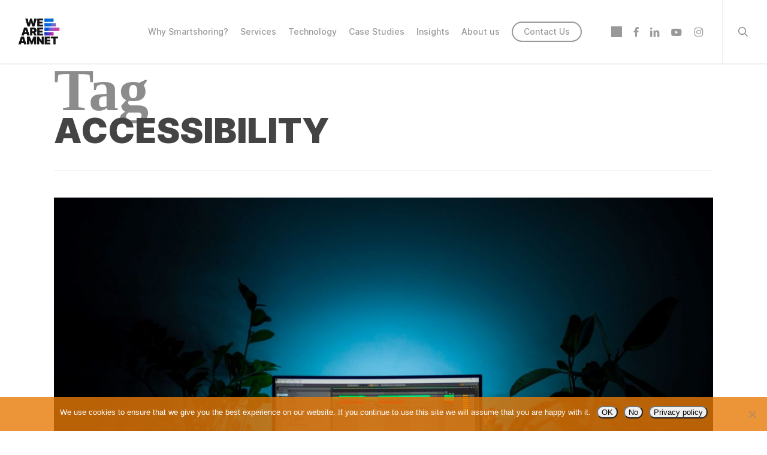

--- FILE ---
content_type: text/html; charset=UTF-8
request_url: https://www.weareamnet.com/blog/tag/accessibility/
body_size: 15174
content:
<!doctype html>
<html lang="en-US" class="no-js">
<head>
	<meta charset="UTF-8">
	<link rel="preconnect" href="https://fonts.gstatic.com">
	<link rel="preconnect" href="https://www.google.com">
	<meta name="viewport" content="width=device-width, initial-scale=1, maximum-scale=1, user-scalable=0" /><script>function loadAsync(e,t){var a,n=!1;a=document.createElement("script"),a.type="text/javascript",a.src=e,a.onreadystatechange=function(){n||this.readyState&&"complete"!=this.readyState||(n=!0,"function"==typeof t&&t())},a.onload=a.onreadystatechange,document.getElementsByTagName("head")[0].appendChild(a)}</script>
<meta name='robots' content='noindex, follow' />
	<style>img:is([sizes="auto" i], [sizes^="auto," i]) { contain-intrinsic-size: 3000px 1500px }</style>
	
	<!-- This site is optimized with the Yoast SEO plugin v26.7 - https://yoast.com/wordpress/plugins/seo/ -->
	<title>accessibility Archives | We Are Amnet</title>
	<meta property="og:locale" content="en_US" />
	<meta property="og:type" content="article" />
	<meta property="og:title" content="accessibility Archives | We Are Amnet" />
	<meta property="og:url" content="https://www.weareamnet.com/blog/tag/accessibility/" />
	<meta property="og:site_name" content="We Are Amnet" />
	<meta name="twitter:card" content="summary_large_image" />
	<meta name="twitter:site" content="@weareamnet" />
	<script type="application/ld+json" class="yoast-schema-graph">{"@context":"https://schema.org","@graph":[{"@type":"CollectionPage","@id":"https://www.weareamnet.com/blog/tag/accessibility/","url":"https://www.weareamnet.com/blog/tag/accessibility/","name":"accessibility Archives | We Are Amnet","isPartOf":{"@id":"https://www.weareamnet.com/#website"},"primaryImageOfPage":{"@id":"https://www.weareamnet.com/blog/tag/accessibility/#primaryimage"},"image":{"@id":"https://www.weareamnet.com/blog/tag/accessibility/#primaryimage"},"thumbnailUrl":"https://www.weareamnet.com/wp-content/uploads/2020/02/elijah-ekdahl-qZC8pfm15hc-unsplash_resized.jpg","breadcrumb":{"@id":"https://www.weareamnet.com/blog/tag/accessibility/#breadcrumb"},"inLanguage":"en-US"},{"@type":"ImageObject","inLanguage":"en-US","@id":"https://www.weareamnet.com/blog/tag/accessibility/#primaryimage","url":"https://www.weareamnet.com/wp-content/uploads/2020/02/elijah-ekdahl-qZC8pfm15hc-unsplash_resized.jpg","contentUrl":"https://www.weareamnet.com/wp-content/uploads/2020/02/elijah-ekdahl-qZC8pfm15hc-unsplash_resized.jpg","width":2500,"height":1667,"caption":"Pc in dark lighting with plants in the background"},{"@type":"BreadcrumbList","@id":"https://www.weareamnet.com/blog/tag/accessibility/#breadcrumb","itemListElement":[{"@type":"ListItem","position":1,"name":"Home","item":"https://www.weareamnet.com/"},{"@type":"ListItem","position":2,"name":"accessibility"}]},{"@type":"WebSite","@id":"https://www.weareamnet.com/#website","url":"https://www.weareamnet.com/","name":"We Are Amnet","description":"Smartshoring, Packaging and Premedia Services, Advertising Production Services, Digital Production, Artwork, Design Adaptions and Image manipulation services.","publisher":{"@id":"https://www.weareamnet.com/#organization"},"potentialAction":[{"@type":"SearchAction","target":{"@type":"EntryPoint","urlTemplate":"https://www.weareamnet.com/?s={search_term_string}"},"query-input":{"@type":"PropertyValueSpecification","valueRequired":true,"valueName":"search_term_string"}}],"inLanguage":"en-US"},{"@type":"Organization","@id":"https://www.weareamnet.com/#organization","name":"We Are Amnet","url":"https://www.weareamnet.com/","logo":{"@type":"ImageObject","inLanguage":"en-US","@id":"https://www.weareamnet.com/#/schema/logo/image/","url":"https://www.weareamnet.com/wp-content/uploads/2021/06/Site_icon.png","contentUrl":"https://www.weareamnet.com/wp-content/uploads/2021/06/Site_icon.png","width":512,"height":512,"caption":"We Are Amnet"},"image":{"@id":"https://www.weareamnet.com/#/schema/logo/image/"},"sameAs":["http://www.facebook.com/weareamnet","https://x.com/weareamnet","https://www.instagram.com/weareamnet/","http://www.linkedin.com/company/14458505"]}]}</script>
	<!-- / Yoast SEO plugin. -->


<link rel='dns-prefetch' href='//js-eu1.hs-scripts.com' />
<link rel='dns-prefetch' href='//fonts.googleapis.com' />
<link rel="alternate" type="application/rss+xml" title="We Are Amnet &raquo; Feed" href="https://www.weareamnet.com/feed/" />
<link rel="alternate" type="application/rss+xml" title="We Are Amnet &raquo; accessibility Tag Feed" href="https://www.weareamnet.com/blog/tag/accessibility/feed/" />
<link rel="preload" href="https://www.weareamnet.com/wp-content/themes/salient/css/fonts/icomoon.woff?v=1.6" as="font" type="font/woff" crossorigin="anonymous"><style id='wp-block-library-inline-css' type='text/css'>
:root{--wp-block-synced-color:#7a00df;--wp-block-synced-color--rgb:122,0,223;--wp-bound-block-color:var(--wp-block-synced-color);--wp-admin-theme-color:#007cba;--wp-admin-theme-color--rgb:0,124,186;--wp-admin-theme-color-darker-10:#006ba1;--wp-admin-theme-color-darker-10--rgb:0,107,161;--wp-admin-theme-color-darker-20:#005a87;--wp-admin-theme-color-darker-20--rgb:0,90,135;--wp-admin-border-width-focus:2px}@media (min-resolution:192dpi){:root{--wp-admin-border-width-focus:1.5px}}.wp-element-button{cursor:pointer}:root{--wp--preset--font-size--normal:16px;--wp--preset--font-size--huge:42px}:root .has-very-light-gray-background-color{background-color:#eee}:root .has-very-dark-gray-background-color{background-color:#313131}:root .has-very-light-gray-color{color:#eee}:root .has-very-dark-gray-color{color:#313131}:root .has-vivid-green-cyan-to-vivid-cyan-blue-gradient-background{background:linear-gradient(135deg,#00d084,#0693e3)}:root .has-purple-crush-gradient-background{background:linear-gradient(135deg,#34e2e4,#4721fb 50%,#ab1dfe)}:root .has-hazy-dawn-gradient-background{background:linear-gradient(135deg,#faaca8,#dad0ec)}:root .has-subdued-olive-gradient-background{background:linear-gradient(135deg,#fafae1,#67a671)}:root .has-atomic-cream-gradient-background{background:linear-gradient(135deg,#fdd79a,#004a59)}:root .has-nightshade-gradient-background{background:linear-gradient(135deg,#330968,#31cdcf)}:root .has-midnight-gradient-background{background:linear-gradient(135deg,#020381,#2874fc)}.has-regular-font-size{font-size:1em}.has-larger-font-size{font-size:2.625em}.has-normal-font-size{font-size:var(--wp--preset--font-size--normal)}.has-huge-font-size{font-size:var(--wp--preset--font-size--huge)}.has-text-align-center{text-align:center}.has-text-align-left{text-align:left}.has-text-align-right{text-align:right}#end-resizable-editor-section{display:none}.aligncenter{clear:both}.items-justified-left{justify-content:flex-start}.items-justified-center{justify-content:center}.items-justified-right{justify-content:flex-end}.items-justified-space-between{justify-content:space-between}.screen-reader-text{word-wrap:normal!important;border:0;clip-path:inset(50%);height:1px;margin:-1px;overflow:hidden;padding:0;position:absolute;width:1px}.screen-reader-text:focus{background-color:#ddd;clip-path:none;color:#444;display:block;font-size:1em;height:auto;left:5px;line-height:normal;padding:15px 23px 14px;text-decoration:none;top:5px;width:auto;z-index:100000}html :where(.has-border-color){border-style:solid}html :where([style*=border-top-color]){border-top-style:solid}html :where([style*=border-right-color]){border-right-style:solid}html :where([style*=border-bottom-color]){border-bottom-style:solid}html :where([style*=border-left-color]){border-left-style:solid}html :where([style*=border-width]){border-style:solid}html :where([style*=border-top-width]){border-top-style:solid}html :where([style*=border-right-width]){border-right-style:solid}html :where([style*=border-bottom-width]){border-bottom-style:solid}html :where([style*=border-left-width]){border-left-style:solid}html :where(img[class*=wp-image-]){height:auto;max-width:100%}:where(figure){margin:0 0 1em}html :where(.is-position-sticky){--wp-admin--admin-bar--position-offset:var(--wp-admin--admin-bar--height,0px)}@media screen and (max-width:600px){html :where(.is-position-sticky){--wp-admin--admin-bar--position-offset:0px}}
</style>
<link rel='stylesheet' id='wpo_min-header-0-css' href='https://www.weareamnet.com/wp-content/cache/wpo-minify/1767721642/assets/wpo-minify-header-0ee7baed.min.css' type='text/css' media='all' />
<script type="text/javascript" src="https://www.weareamnet.com/wp-content/cache/wpo-minify/1767721642/assets/wpo-minify-header-78ef1b1c.min.js" id="wpo_min-header-0-js"></script>
<script type="text/javascript" id="wpo_min-header-1-js-extra">
/* <![CDATA[ */
var hashbar_localize = {"dont_show_bar_after_close":"","notification_display_time":"400","bar_keep_closed":"","cookies_expire_time":"","cookies_expire_type":""};
/* ]]> */
</script>
<script type="text/javascript" src="https://www.weareamnet.com/wp-content/cache/wpo-minify/1767721642/assets/wpo-minify-header-6aca1f7f.min.js" id="wpo_min-header-1-js"></script>
<script type="text/javascript" src="https://www.weareamnet.com/wp-content/cache/wpo-minify/1767721642/assets/wpo-minify-header-ad8a09f8.min.js" id="wpo_min-header-2-js"></script>
<link rel="https://api.w.org/" href="https://www.weareamnet.com/wp-json/" /><link rel="alternate" title="JSON" type="application/json" href="https://www.weareamnet.com/wp-json/wp/v2/tags/12" /><link rel="EditURI" type="application/rsd+xml" title="RSD" href="https://www.weareamnet.com/xmlrpc.php?rsd" />
			<!-- DO NOT COPY THIS SNIPPET! Start of Page Analytics Tracking for HubSpot WordPress plugin v11.3.37-->
			<script class="hsq-set-content-id" data-content-id="listing-page">
				var _hsq = _hsq || [];
				_hsq.push(["setContentType", "listing-page"]);
			</script>
			<!-- DO NOT COPY THIS SNIPPET! End of Page Analytics Tracking for HubSpot WordPress plugin -->
			<style id="simple-banner-position" type="text/css">.simple-banner{position:static;}</style><style id="simple-banner-background-color" type="text/css">.simple-banner{background: #024985;}</style><style id="simple-banner-text-color" type="text/css">.simple-banner .simple-banner-text{color: #ffffff;}</style><style id="simple-banner-link-color" type="text/css">.simple-banner .simple-banner-text a{color:#ffffff;}</style><style id="simple-banner-z-index" type="text/css">.simple-banner{z-index: 99999;}</style><style id="simple-banner-site-custom-css-dummy" type="text/css"></style><script id="simple-banner-site-custom-js-dummy" type="text/javascript"></script><script>(function(ss,ex){ window.ldfdr=window.ldfdr||function(){(ldfdr._q=ldfdr._q||[]).push([].slice.call(arguments));};(function(d,s){ fs=d.getElementsByTagName(s)[0]; function ce(src){ var cs=d.createElement(s); cs.src=src; cs.async=1; fs.parentNode.insertBefore(cs,fs); };ce('https://sc.lfeeder.com/lftracker_v1_'+ss+(ex?'_'+ex:'')+'.js'); })(document,'script'); })('p1e024BLq2p8GB6d');</script>
        <script type="text/javascript">
            var jQueryMigrateHelperHasSentDowngrade = false;

			window.onerror = function( msg, url, line, col, error ) {
				// Break out early, do not processing if a downgrade reqeust was already sent.
				if ( jQueryMigrateHelperHasSentDowngrade ) {
					return true;
                }

				var xhr = new XMLHttpRequest();
				var nonce = '37b9881a15';
				var jQueryFunctions = [
					'andSelf',
					'browser',
					'live',
					'boxModel',
					'support.boxModel',
					'size',
					'swap',
					'clean',
					'sub',
                ];
				var match_pattern = /\)\.(.+?) is not a function/;
                var erroredFunction = msg.match( match_pattern );

                // If there was no matching functions, do not try to downgrade.
                if ( null === erroredFunction || typeof erroredFunction !== 'object' || typeof erroredFunction[1] === "undefined" || -1 === jQueryFunctions.indexOf( erroredFunction[1] ) ) {
                    return true;
                }

                // Set that we've now attempted a downgrade request.
                jQueryMigrateHelperHasSentDowngrade = true;

				xhr.open( 'POST', 'https://www.weareamnet.com/wp-admin/admin-ajax.php' );
				xhr.setRequestHeader( 'Content-Type', 'application/x-www-form-urlencoded' );
				xhr.onload = function () {
					var response,
                        reload = false;

					if ( 200 === xhr.status ) {
                        try {
                        	response = JSON.parse( xhr.response );

                        	reload = response.data.reload;
                        } catch ( e ) {
                        	reload = false;
                        }
                    }

					// Automatically reload the page if a deprecation caused an automatic downgrade, ensure visitors get the best possible experience.
					if ( reload ) {
						location.reload();
                    }
				};

				xhr.send( encodeURI( 'action=jquery-migrate-downgrade-version&_wpnonce=' + nonce ) );

				// Suppress error alerts in older browsers
				return true;
			}
        </script>

		<script type="text/javascript"> var root = document.getElementsByTagName( "html" )[0]; root.setAttribute( "class", "js" ); </script><script>
  (function(){

    window.ldfdr = window.ldfdr || {};
    (function(d, s, ss, fs){
      fs = d.getElementsByTagName(s)[0];

      function ce(src){
        var cs  = d.createElement(s);
        cs.src = src;
        setTimeout(function(){fs.parentNode.insertBefore(cs,fs)}, 1);
      }

      ce(ss)
;
    })(document, 'script', 'https://sc.lfeeder.com/lftracker_v1_p1e024BLq2p8GB6d.js');
  })();
</script><meta name="generator" content="Powered by WPBakery Page Builder - drag and drop page builder for WordPress."/>
<style class='wp-fonts-local' type='text/css'>
@font-face{font-family:inter-medium;font-style:normal;font-weight:400;font-display:fallback;src:url('https://www.weareamnet.com/wp-content/uploads/useanyfont/3784Inter-Medium.woff2') format('woff2');}
@font-face{font-family:inter-black;font-style:normal;font-weight:400;font-display:fallback;src:url('https://www.weareamnet.com/wp-content/uploads/useanyfont/3480Inter-Black.woff2') format('woff2');}
@font-face{font-family:inter-light-beta;font-style:normal;font-weight:400;font-display:fallback;src:url('https://www.weareamnet.com/wp-content/uploads/useanyfont/5140Inter-Light-BETA.woff2') format('woff2');}
</style>
<link rel="icon" href="https://www.weareamnet.com/wp-content/uploads/2021/06/cropped-Site_icon-32x32.png" sizes="32x32" />
<link rel="icon" href="https://www.weareamnet.com/wp-content/uploads/2021/06/cropped-Site_icon-192x192.png" sizes="192x192" />
<link rel="apple-touch-icon" href="https://www.weareamnet.com/wp-content/uploads/2021/06/cropped-Site_icon-180x180.png" />
<meta name="msapplication-TileImage" content="https://www.weareamnet.com/wp-content/uploads/2021/06/cropped-Site_icon-270x270.png" />
		<style type="text/css" id="wp-custom-css">
			.single-post.post-template-default .post-featured-img {
	display: block;
}

.single-report.report-template-default .post-featured-img {
	display: none;
}

.single-report.report-template-default .row .entry-title {
	font-size: 42px;
	line-height: 40px;
}

.single-report.report-template-default .heading-title {
	display: none;
}

.extrabold {
	font-weight: 900 !important;
}

@media only screen and (max-width: 999px) and (min-width: 690px) {
	.single-report.report-template-default .row .col.section-title h1.entry-title {
	font-size: 42px;
	line-height: 40px;
}
}

#page-header-bg h1{
	display:block !important
}
.form_panel{ width: 1400px;display: flex;margin: 0 auto;flex-wrap: wrap;justify-content: space-between; box-sizing: border-box;}
.form_panel .form_item{margin: 0 0 20px;display: inline-block;width: 49%;}
.form_panel .form_item label {font-weight: bold;margin-bottom: -2%;display: block;font-size: 14px;}
.form_panel .form_item input.textbox {width: 100%;border: #979797 1px solid;font-size: 14px;padding: 6px;border-radius: 4px;box-sizing: border-box;}
.form_panel .form_item_textarea {width: 100%;display: block;}
.form_panel .form_item_textarea label {font-weight: bold;margin-bottom: 17px;display: block;font-size: 14px;float: left;width: 100%;}
.form_panel .form_item_textarea textarea.textbox {width: 100%;border: #979797 1px solid;font-size: 14px;padding: 6px;border-radius: 4px;
box-sizing: border-box;height: 150px;resize: none;}

@media(max-width: 1600px){
.form_panel{ width:90%;}
}

/* @media(max-width: 1280px){
.vc_custom_heading{font-size:50px !important;}
}
@media(max-width: 1024px){
.vc_custom_heading{font-size:40px !important;}
} */
@media(max-width: 767px){
.form_panel{width:100%; padding:0 15px;}
.form_panel .form_item {;width: 100%;}
}
.extclass h3 {
    padding-top: 5%;
    padding-bottom: 5%;
}
.ht-notification-section::before {
    background-color: #e87a07;
}
.form_item_textarea span.wpcf7-list-item-label {
    font-size: 14px;
    font-weight: bold;
   
}
.form_item_textarea span.wpcf7-list-item {
    margin: 0px !important;
}
.checkclss {
    padding-top: 2%;
    padding-bottom: 2%;
}
.ht-n-container .ht-notification-text {
    padding: 0px !important;
    float: none;
}
.ht-n-bottom .ht-notification-wrap {
    padding: 10px !important;
}
.ht-notification-text p {
    padding-bottom: 0px !important;
}
.single-portfolio #full_width_portfolio .row .col.section-title h1 {
    color: #fff !important;
}
@media only screen and (max-width: 600px) {
  .msdt {
    padding-top: 0px !important;
}
	.leftpd .wpb_wrapper {
    padding-left: 1%;
}
}
@media only screen and (max-width: 1420px) and (min-width: 1000px)
{
	.post-header h3.title {font-size: 27.7px;
}
}

.single-portfolio #nectar-page-header-p-wrap {
    background: #000 !important;
    opacity: 0.5 !important;
}
.portfolio-items .col .work-info .vert-center h3 {
    font-size: 25px !important;
}
.imght .vc_col-sm-6.wpb_column.column_container.vc_column_container.col.has-animation.padding-10-percent.instance-33.animated-in {
    height: 700px !important;
}
.category-reports .reports{display:none !important;}

.single-post .main-content #breadcrumbs{display:none;}
.main-content #breadcrumbs{display:none;}


.custom_page_new .iwt-text .fa.fa-chevron-right {
	width: 30px;
	height: 30px;
	border-radius: 50%;
	color: #fff;
	background: #7940c0;
	display: inline-block;
	vertical-align: middle;
	line-height: 30px;
	text-align: center;
	margin-left:15px;
}

.custom_page_new .iwt-text a  {
	color:#7940c0;
}

.bannerintro, .wpb_wrapper h4 span.text{color:#ffffff !important;}

@media (min-width:1000px) and (max-width:1280px) {
	.wpb_wrapper h5{font-size:15px !important;}
}

/*
.tc_bgcustom .column-image-bg-wrap[data-bg-pos="center center"] .column-image-bg{background-size: 100% !important; background: no-repeat;}

/*
.blog-recent[data-style*=classic_enhanced].columns-2 .span_6:first-child {
    width: 100%;
    margin: 0;
	margin-bottom:25px;
}

body .blog-recent[data-style].columns-2 div:nth-child(2n+1) {
    margin-right: 0 !important;
}

body .blog-recent[data-style].columns-2 div:nth-child(2n+2) {
    margin-right: 3% !important;
}
.masonry.classic_enhanced .masonry-blog-item .article-content-wrap, .blog-recent[data-style*="classic_enhanced"] .article-content-wrap{padding:5% 5% 0px 5%;}*/

/***************29-07-2022*******************/

.category-reports .post-featured-img {
	height: 0;
	padding-bottom: 62%;
}

.category-reports .post-featured-img img {
	position: absolute;
	top: 50%;
	left: 50%;
	transform: translate(-50%,-50%) scale(1)!important;
	object-fit: cover;
}

.category-reports:hover .post-featured-img img {
	transform: translate(-50%,-50%) scale(1.2)!important;
}

.single-post h1 {
	font-family: 'inter-black' !important;
/* 	text-transform: none!important; */
	font-size: 60px!important;
	font-weight: 700;
	line-height: 66px!important;
	/* 	Adjustment 12-05-23 to fix mobile header sizes, it makes the font size fluid instead */
	font-size: clamp(2rem, calc(2rem + ((1vw - 0.2rem) * 1.75)), 3.75rem) !important;

}

.single-post h2 {
	text-transform: none!important;
	font-size: 30px!important;
	font-weight: 700;
	line-height: 33px!important;
}

/***************29-07-2022 ENDS**************/
#copyright .social i.fa.fa-twitter {

	border-bottom: 2px solid;
}

#copyright .social i.fa.fa-twitter:before,
#header-outer #social-in-menu a i.fa.fa-twitter:before,
#header-outer #social-in-menu a i.fa.fa-twitter:after,
.off-canvas-social-links a i.fa.fa-twitter:before{
	content: '';
	background: #999;
	mask: url("data:image/svg+xml,%3Csvg xmlns='http://www.w3.org/2000/svg' shape-rendering='geometricPrecision' text-rendering='geometricPrecision' image-rendering='optimizeQuality' fill-rule='evenodd' clip-rule='evenodd' viewBox='0 0 512 462.799'%3E%3Cpath fill-rule='nonzero' d='M403.229 0h78.506L310.219 196.04 512 462.799H354.002L230.261 301.007 88.669 462.799h-78.56l183.455-209.683L0 0h161.999l111.856 147.88L403.229 0zm-27.556 415.805h43.505L138.363 44.527h-46.68l283.99 371.278z'/%3E%3C/svg%3E");
	mask-repeat: no-repeat;
	mask-position: center;
	width: 18px;
	height: 18px;
	display: inline-block;
}

#header-outer #social-in-menu a i.fa.fa-twitter:after {
	background: #00c1e8;
}

#header-outer.transparent #social-in-menu a i.fa.fa-twitter:before,
#header-outer.transparent #social-in-menu a i.fa.fa-twitter:after,
.off-canvas-social-links a i.fa.fa-twitter:before {
	background: white;
}

.off-canvas-social-links a i.fa.fa-twitter {
	border-bottom: 1px solid;
	line-height: 18px !important;
}

#copyright .social i.fa.fa-twitter:before {
	background: white;
}

#header-outer #social-in-menu a i.fa.fa-twitter:after {
	left: 50%;
	transform: translatex(-50%);
	top: 25px;
}		</style>
		<noscript><style> .wpb_animate_when_almost_visible { opacity: 1; }</style></noscript>
<!-- Google Tag Manager -->
<script>(function(w,d,s,l,i){w[l]=w[l]||[];w[l].push({'gtm.start':
new Date().getTime(),event:'gtm.js'});var f=d.getElementsByTagName(s)[0],
j=d.createElement(s),dl=l!='dataLayer'?'&l='+l:'';j.async=true;j.src=
'https://www.googletagmanager.com/gtm.js?id='+i+dl;f.parentNode.insertBefore(j,f);
})(window,document,'script','dataLayer','GTM-WZ8K8WG');</script>
<!-- End Google Tag Manager -->

</head>
<body class="archive tag tag-accessibility tag-12 wp-theme-salient wp-child-theme-salient-child cookies-not-set ascend wpb-js-composer js-comp-ver-6.9.0 vc_responsive" data-footer-reveal="false" data-footer-reveal-shadow="none" data-header-format="default" data-body-border="off" data-boxed-style="" data-header-breakpoint="1000" data-dropdown-style="minimal" data-cae="easeInOutSine" data-cad="750" data-megamenu-width="contained" data-aie="none" data-ls="fancybox" data-apte="standard" data-hhun="0" data-fancy-form-rcs="1" data-form-style="minimal" data-form-submit="default" data-is="minimal" data-button-style="rounded" data-user-account-button="false" data-flex-cols="true" data-col-gap="default" data-header-inherit-rc="false" data-header-search="true" data-animated-anchors="true" data-ajax-transitions="false" data-full-width-header="true" data-slide-out-widget-area="true" data-slide-out-widget-area-style="slide-out-from-right" data-user-set-ocm="off" data-loading-animation="none" data-bg-header="false" data-responsive="1" data-ext-responsive="true" data-ext-padding="90" data-header-resize="1" data-header-color="light" data-cart="false" data-remove-m-parallax="1" data-remove-m-video-bgs="1" data-m-animate="0" data-force-header-trans-color="light" data-smooth-scrolling="0" data-permanent-transparent="false" >
<!-- Google Tag Manager (noscript) -->
<noscript><iframe src="https://www.googletagmanager.com/ns.html?id=GTM-WZ8K8WG" height="0" width="0" style="display:none;visibility:hidden"></iframe></noscript>
<!-- End Google Tag Manager (noscript) -->	
	<script type="text/javascript">
	 (function(window, document) {

		 if(navigator.userAgent.match(/(Android|iPod|iPhone|iPad|BlackBerry|IEMobile|Opera Mini)/)) {
			 document.body.className += " using-mobile-browser mobile ";
		 }
		 if(navigator.userAgent.match(/Mac/) && navigator.maxTouchPoints && navigator.maxTouchPoints > 2) {
			document.body.className += " using-ios-device ";
		}

		 if( !("ontouchstart" in window) ) {

			 var body = document.querySelector("body");
			 var winW = window.innerWidth;
			 var bodyW = body.clientWidth;

			 if (winW > bodyW + 4) {
				 body.setAttribute("style", "--scroll-bar-w: " + (winW - bodyW - 4) + "px");
			 } else {
				 body.setAttribute("style", "--scroll-bar-w: 0px");
			 }
		 }

	 })(window, document);
   </script><a href="#ajax-content-wrap" class="nectar-skip-to-content">Skip to main content</a>	
	<div id="header-space"  data-header-mobile-fixed='1'></div> 
	
		<div id="header-outer" data-has-menu="true" data-has-buttons="yes" data-header-button_style="default" data-using-pr-menu="false" data-mobile-fixed="1" data-ptnm="false" data-lhe="animated_underline" data-user-set-bg="#ffffff" data-format="default" data-permanent-transparent="false" data-megamenu-rt="0" data-remove-fixed="0" data-header-resize="1" data-cart="false" data-transparency-option="" data-box-shadow="small" data-shrink-num="10" data-using-secondary="0" data-using-logo="1" data-logo-height="50" data-m-logo-height="24" data-padding="28" data-full-width="true" data-condense="false" >
		
<header id="top">
	<div class="container">
		<div class="row">
			<div class="col span_3">
								<a id="logo" href="https://www.weareamnet.com" data-supplied-ml-starting-dark="false" data-supplied-ml-starting="false" data-supplied-ml="false" >
					<img class="stnd skip-lazy default-logo dark-version" width="150" height="96" alt="We Are Amnet" src="https://www.weareamnet.com/wp-content/uploads/2021/06/weareament_logo_dark.png" srcset="https://www.weareamnet.com/wp-content/uploads/2021/06/weareament_logo_dark.png 1x, https://www.weareamnet.com/wp-content/uploads/2021/06/weareament_logo_dark@x2.png 2x" />				</a>
							</div><!--/span_3-->

			<div class="col span_9 col_last">
									<div class="nectar-mobile-only mobile-header"><div class="inner"></div></div>
									<a class="mobile-search" href="#searchbox"><span class="nectar-icon icon-salient-search" aria-hidden="true"></span><span class="screen-reader-text">search</span></a>
														<div class="slide-out-widget-area-toggle mobile-icon slide-out-from-right" data-custom-color="false" data-icon-animation="simple-transform">
						<div> <a href="#slide-out-widget-area" role="button" aria-label="Navigation Menu" aria-expanded="false" class="closed">
							<span class="screen-reader-text">Menu</span><span aria-hidden="true"> <i class="lines-button x2"> <i class="lines"></i> </i> </span>						</a></div>
					</div>
				
									<nav aria-label="Main Menu">
													<ul class="sf-menu">
								<li id="menu-item-4378" class="menu-item menu-item-type-post_type menu-item-object-page nectar-regular-menu-item menu-item-4378"><a href="https://www.weareamnet.com/why-smartshoring/"><span class="menu-title-text">Why Smartshoring?</span></a></li>
<li id="menu-item-5188" class="menu-item menu-item-type-custom menu-item-object-custom menu-item-has-children nectar-regular-menu-item menu-item-5188"><a href="/services/" aria-haspopup="true" aria-expanded="false"><span class="menu-title-text">Services</span></a>
<ul class="sub-menu">
	<li id="menu-item-4381" class="menu-item menu-item-type-post_type menu-item-object-page nectar-regular-menu-item menu-item-4381"><a href="https://www.weareamnet.com/creative-production/"><span class="menu-title-text">Creative Production</span></a></li>
	<li id="menu-item-4382" class="menu-item menu-item-type-post_type menu-item-object-page nectar-regular-menu-item menu-item-4382"><a href="https://www.weareamnet.com/content-management/"><span class="menu-title-text">Content Management</span></a></li>
	<li id="menu-item-4383" class="menu-item menu-item-type-post_type menu-item-object-page nectar-regular-menu-item menu-item-4383"><a href="https://www.weareamnet.com/web-application/"><span class="menu-title-text">Web &#038; Application</span></a></li>
	<li id="menu-item-5176" class="menu-item menu-item-type-post_type menu-item-object-page nectar-regular-menu-item menu-item-5176"><a href="https://www.weareamnet.com/corporate-communications/"><span class="menu-title-text">Corporate Communications</span></a></li>
</ul>
</li>
<li id="menu-item-7490" class="menu-item menu-item-type-custom menu-item-object-custom menu-item-has-children nectar-regular-menu-item menu-item-7490"><a href="/meet-joule/" aria-haspopup="true" aria-expanded="false"><span class="menu-title-text">Technology</span></a>
<ul class="sub-menu">
	<li id="menu-item-10666" class="menu-item menu-item-type-post_type menu-item-object-page nectar-regular-menu-item menu-item-10666"><a href="https://www.weareamnet.com/meet-joule/"><span class="menu-title-text">Meet Joule</span></a></li>
	<li id="menu-item-10667" class="menu-item menu-item-type-post_type menu-item-object-page nectar-regular-menu-item menu-item-10667"><a href="https://www.weareamnet.com/how-joule-works/"><span class="menu-title-text">How Joule Works</span></a></li>
</ul>
</li>
<li id="menu-item-7549" class="menu-item menu-item-type-post_type menu-item-object-page nectar-regular-menu-item menu-item-7549"><a href="https://www.weareamnet.com/case-studies/"><span class="menu-title-text">Case Studies</span></a></li>
<li id="menu-item-4388" class="menu-item menu-item-type-custom menu-item-object-custom menu-item-has-children nectar-regular-menu-item menu-item-4388"><a href="#" aria-haspopup="true" aria-expanded="false"><span class="menu-title-text">Insights</span></a>
<ul class="sub-menu">
	<li id="menu-item-4390" class="menu-item menu-item-type-post_type menu-item-object-page nectar-regular-menu-item menu-item-4390"><a href="https://www.weareamnet.com/reports/"><span class="menu-title-text">Reports</span></a></li>
	<li id="menu-item-4389" class="menu-item menu-item-type-custom menu-item-object-custom nectar-regular-menu-item menu-item-4389"><a href="https://www.weareamnet.com/blog/"><span class="menu-title-text">Blog</span></a></li>
</ul>
</li>
<li id="menu-item-4379" class="menu-item menu-item-type-post_type menu-item-object-page menu-item-has-children nectar-regular-menu-item menu-item-4379"><a href="https://www.weareamnet.com/about-us/" aria-haspopup="true" aria-expanded="false"><span class="menu-title-text">About us</span></a>
<ul class="sub-menu">
	<li id="menu-item-5716" class="menu-item menu-item-type-post_type menu-item-object-page nectar-regular-menu-item menu-item-5716"><a href="https://www.weareamnet.com/faq/"><span class="menu-title-text">FAQs</span></a></li>
	<li id="menu-item-10430" class="menu-item menu-item-type-post_type menu-item-object-page nectar-regular-menu-item menu-item-10430"><a href="https://www.weareamnet.com/certainty-index/"><span class="menu-title-text">Certainty Index</span></a></li>
</ul>
</li>
<li id="menu-item-4391" class="menu-item menu-item-type-custom menu-item-object-custom button_bordered menu-item-4391"><a href="/contact/"><span class="menu-title-text">Contact Us</span></a></li>
<li id="social-in-menu" class="button_social_group"><a target="_blank" rel="noopener" href="https://twitter.com/weareamnet"><span class="screen-reader-text">twitter</span><i class="fa fa-twitter" aria-hidden="true"></i> </a><a target="_blank" rel="noopener" href="https://facebook.com/weareamnet"><span class="screen-reader-text">facebook</span><i class="fa fa-facebook" aria-hidden="true"></i> </a><a target="_blank" rel="noopener" href="https://linkedin.com/company/14458505"><span class="screen-reader-text">linkedin</span><i class="fa fa-linkedin" aria-hidden="true"></i> </a><a target="_blank" rel="noopener" href="https://youtube.com/channel/UC-u0TQ67N9wmOjSMuRYsR3Q"><span class="screen-reader-text">youtube</span><i class="fa fa-youtube-play" aria-hidden="true"></i> </a><a target="_blank" rel="noopener" href="https://instagram.com/weareamnet/"><span class="screen-reader-text">instagram</span><i class="fa fa-instagram" aria-hidden="true"></i> </a></li>							</ul>
													<ul class="buttons sf-menu" data-user-set-ocm="off">

								<li id="search-btn"><div><a href="#searchbox"><span class="icon-salient-search" aria-hidden="true"></span><span class="screen-reader-text">search</span></a></div> </li>
							</ul>
						
					</nav>

					
				</div><!--/span_9-->

				
			</div><!--/row-->
					</div><!--/container-->
	</header>		
	</div>
	
<div id="search-outer" class="nectar">
	<div id="search">
		<div class="container">
			 <div id="search-box">
				 <div class="inner-wrap">
					 <div class="col span_12">
						  <form role="search" action="https://www.weareamnet.com/" method="GET">
															<input type="text" name="s" id="s" value="Start Typing..." aria-label="Search" data-placeholder="Start Typing..." />
							
						
												</form>
					</div><!--/span_12-->
				</div><!--/inner-wrap-->
			 </div><!--/search-box-->
			 <div id="close"><a href="#"><span class="screen-reader-text">Close Search</span>
				<span class="icon-salient-x" aria-hidden="true"></span>				 </a></div>
		 </div><!--/container-->
	</div><!--/search-->
</div><!--/search-outer-->
	<div id="ajax-content-wrap">
				<div class="row page-header-no-bg blog-archive-header"  data-alignment="left">
			<div class="container">
				<div class="col span_12 section-title">
																<span class="subheader">Tag</span>
										<h1>accessibility</h1>
														</div>
			</div>
		</div>

	
<div class="container-wrap">

	<div class="container main-content">

		<div class="row"><div class="post-area col  span_12 col_last    infinite_scroll" role="main" data-ams="8px" data-remove-post-date="1" data-remove-post-author="1" data-remove-post-comment-number="1" data-remove-post-nectar-love="1"> <div class="posts-container" data-load-animation="fade_in_from_bottom">
<article id="post-2945" class="post-2945 post type-post status-publish format-standard has-post-thumbnail category-general category-home-page category-marketing-data-services tag-accessibility tag-advertising tag-advertising-pre-media tag-content-management tag-content-marketing tag-digital tag-digital-advertising tag-digital-asset-management tag-digital-assets tag-digital-strategy tag-marketing tag-production tag-smartshoring tag-weareamnet">  
  
  <div class="inner-wrap animated">
    
    <div class="post-content classic">
      
      
<div class="post-meta" data-love="true">
    <div class="date">
    <span class="month">Feb</span>
    <span class="day">27</span>
      </div>
  
  <div class="nectar-love-wrap">
    <a href="#" class="nectar-love" id="nectar-love-2945" title="Love this"> <i class="icon-salient-heart-2"></i><span class="love-text">Love</span><span class="total_loves"><span class="nectar-love-count">0</span></span></a>  </div>
  
</div><!--post-meta-->      
      <div class="content-inner">
        
        <a href="https://www.weareamnet.com/blog/digital-asset-management-what-is-it-and-how-does-it-deliver-value-for-your-in-house-team/"><span class="post-featured-img"><img class="nectar-lazy wp-post-image skip-lazy" alt="Pc in dark lighting with plants in the background" height="1667" width="2500" data-nectar-img-src="https://www.weareamnet.com/wp-content/uploads/2020/02/elijah-ekdahl-qZC8pfm15hc-unsplash_resized.jpg" data-nectar-img-srcset="https://www.weareamnet.com/wp-content/uploads/2020/02/elijah-ekdahl-qZC8pfm15hc-unsplash_resized.jpg 2500w, https://www.weareamnet.com/wp-content/uploads/2020/02/elijah-ekdahl-qZC8pfm15hc-unsplash_resized-300x200.jpg 300w, https://www.weareamnet.com/wp-content/uploads/2020/02/elijah-ekdahl-qZC8pfm15hc-unsplash_resized-1024x683.jpg 1024w, https://www.weareamnet.com/wp-content/uploads/2020/02/elijah-ekdahl-qZC8pfm15hc-unsplash_resized-768x512.jpg 768w, https://www.weareamnet.com/wp-content/uploads/2020/02/elijah-ekdahl-qZC8pfm15hc-unsplash_resized-1536x1024.jpg 1536w, https://www.weareamnet.com/wp-content/uploads/2020/02/elijah-ekdahl-qZC8pfm15hc-unsplash_resized-2048x1366.jpg 2048w, https://www.weareamnet.com/wp-content/uploads/2020/02/elijah-ekdahl-qZC8pfm15hc-unsplash_resized-900x600.jpg 900w" sizes="(max-width: 2500px) 100vw, 2500px" /></span></a>        
        <div class="article-content-wrap">
          
          <div class="post-header">
            
            <h2 class="title"><a href="https://www.weareamnet.com/blog/digital-asset-management-what-is-it-and-how-does-it-deliver-value-for-your-in-house-team/"> Digital Asset Management – What Is It and How Does It Deliver Value for Your In-House Team?</a></h2>
            
            <span class="meta-author">
              <span>By</span> <a href="https://www.weareamnet.com/blog/author/shelley-harrison/" title="Posts by Shelley Harrison" rel="author">Shelley Harrison</a>            </span> 
            <span class="meta-category"><a href="https://www.weareamnet.com/blog/category/general/">General</a>, <a href="https://www.weareamnet.com/blog/category/home-page/">Home page</a>, <a href="https://www.weareamnet.com/blog/category/marketing-data-services/">Marketing Data Services</a>            </span>            
          </div><!--/post-header-->
          
          <div class="excerpt">Many businesses are regularly faced with managing a mountain of content in order to make it more accessible and easier to re-use or re-purpose across channels. However, the lack of&hellip;</div><a class="more-link" href="https://www.weareamnet.com/blog/digital-asset-management-what-is-it-and-how-does-it-deliver-value-for-your-in-house-team/"><span class="continue-reading">Read More</span></a>          
        </div><!--article-content-wrap-->
        
      </div><!--content-inner-->
      
    </div><!--/post-content-->
    
  </div><!--/inner-wrap-->
  
</article>
<article id="post-1035" class="post-1035 post type-post status-publish format-standard has-post-thumbnail category-packaging-and-premedia tag-accessibility tag-artwork tag-creative-production tag-packaging tag-packaging-production tag-pre-media tag-production tag-smartshoring">  
  
  <div class="inner-wrap animated">
    
    <div class="post-content classic">
      
      
<div class="post-meta" data-love="true">
    <div class="date">
    <span class="month">Aug</span>
    <span class="day">09</span>
      </div>
  
  <div class="nectar-love-wrap">
    <a href="#" class="nectar-love" id="nectar-love-1035" title="Love this"> <i class="icon-salient-heart-2"></i><span class="love-text">Love</span><span class="total_loves"><span class="nectar-love-count">0</span></span></a>  </div>
  
</div><!--post-meta-->      
      <div class="content-inner">
        
        <a href="https://www.weareamnet.com/blog/packaging-accessibility-growing-phenomenon/"><span class="post-featured-img"><img class="nectar-lazy wp-post-image skip-lazy" alt="Packaging and Accessibility" height="408" width="612" data-nectar-img-src="https://www.weareamnet.com/wp-content/uploads/2018/08/Packaging-and-Accessibility.jpg" data-nectar-img-srcset="https://www.weareamnet.com/wp-content/uploads/2018/08/Packaging-and-Accessibility.jpg 612w, https://www.weareamnet.com/wp-content/uploads/2018/08/Packaging-and-Accessibility-300x200.jpg 300w" sizes="(max-width: 612px) 100vw, 612px" /></span></a>        
        <div class="article-content-wrap">
          
          <div class="post-header">
            
            <h2 class="title"><a href="https://www.weareamnet.com/blog/packaging-accessibility-growing-phenomenon/"> Packaging and Accessibility: A growing phenomenon</a></h2>
            
            <span class="meta-author">
              <span>By</span> <a href="https://www.weareamnet.com/blog/author/shelley-harrison/" title="Posts by Shelley Harrison" rel="author">Shelley Harrison</a>            </span> 
            <span class="meta-category"><a href="https://www.weareamnet.com/blog/category/packaging-and-premedia/">Packaging and Premedia</a>            </span>            
          </div><!--/post-header-->
          
          <div class="excerpt">Accessible packaging is a growing phenomenon; creating and ensuring equal opportunity within the context of content delivery. Accessible packaging is now governed by federal and international regulations. We Are Amnet&hellip;</div><a class="more-link" href="https://www.weareamnet.com/blog/packaging-accessibility-growing-phenomenon/"><span class="continue-reading">Read More</span></a>          
        </div><!--article-content-wrap-->
        
      </div><!--content-inner-->
      
    </div><!--/post-content-->
    
  </div><!--/inner-wrap-->
  
</article>
<article id="post-909" class="post-909 post type-post status-publish format-standard has-post-thumbnail category-general tag-accessibility tag-augmented-reality tag-packaging tag-pre-media tag-retail-packaging tag-sustainability">  
  
  <div class="inner-wrap animated">
    
    <div class="post-content classic">
      
      
<div class="post-meta" data-love="true">
    <div class="date">
    <span class="month">Dec</span>
    <span class="day">21</span>
      </div>
  
  <div class="nectar-love-wrap">
    <a href="#" class="nectar-love" id="nectar-love-909" title="Love this"> <i class="icon-salient-heart-2"></i><span class="love-text">Love</span><span class="total_loves"><span class="nectar-love-count">0</span></span></a>  </div>
  
</div><!--post-meta-->      
      <div class="content-inner">
        
        <a href="https://www.weareamnet.com/blog/the-impact-of-augmented-reality-on-smart-packaging/"><span class="post-featured-img"><img class="nectar-lazy wp-post-image skip-lazy" alt="Blue and pink colourful image" height="1707" width="2560" data-nectar-img-src="https://www.weareamnet.com/wp-content/uploads/2017/12/james-yarema-SN8__WW3vzk-unsplash-scaled.jpg" data-nectar-img-srcset="https://www.weareamnet.com/wp-content/uploads/2017/12/james-yarema-SN8__WW3vzk-unsplash-scaled.jpg 2560w, https://www.weareamnet.com/wp-content/uploads/2017/12/james-yarema-SN8__WW3vzk-unsplash-300x200.jpg 300w, https://www.weareamnet.com/wp-content/uploads/2017/12/james-yarema-SN8__WW3vzk-unsplash-1024x683.jpg 1024w, https://www.weareamnet.com/wp-content/uploads/2017/12/james-yarema-SN8__WW3vzk-unsplash-768x512.jpg 768w, https://www.weareamnet.com/wp-content/uploads/2017/12/james-yarema-SN8__WW3vzk-unsplash-1536x1024.jpg 1536w, https://www.weareamnet.com/wp-content/uploads/2017/12/james-yarema-SN8__WW3vzk-unsplash-2048x1365.jpg 2048w, https://www.weareamnet.com/wp-content/uploads/2017/12/james-yarema-SN8__WW3vzk-unsplash-900x600.jpg 900w" sizes="(max-width: 2560px) 100vw, 2560px" /></span></a>        
        <div class="article-content-wrap">
          
          <div class="post-header">
            
            <h2 class="title"><a href="https://www.weareamnet.com/blog/the-impact-of-augmented-reality-on-smart-packaging/"> The Impact of Augmented Reality on Smart Packaging</a></h2>
            
            <span class="meta-author">
              <span>By</span> <a href="https://www.weareamnet.com/blog/author/shelley-harrison/" title="Posts by Shelley Harrison" rel="author">Shelley Harrison</a>            </span> 
            <span class="meta-category"><a href="https://www.weareamnet.com/blog/category/general/">General</a>            </span>            
          </div><!--/post-header-->
          
          <div class="excerpt">The role of augmented reality (AR) is set to deliver significant levels of transformation in the packaging retail sector in 2018 and beyond.</div><a class="more-link" href="https://www.weareamnet.com/blog/the-impact-of-augmented-reality-on-smart-packaging/"><span class="continue-reading">Read More</span></a>          
        </div><!--article-content-wrap-->
        
      </div><!--content-inner-->
      
    </div><!--/post-content-->
    
  </div><!--/inner-wrap-->
  
</article></div>
		</div>

		
		</div>
	</div>
</div>

<div id="footer-outer" data-nectar-img-src="https://www.weareamnet.com/wp-content/uploads/2021/05/footer.jpg" data-midnight="light" data-cols="3" data-custom-color="true" data-disable-copyright="false" data-matching-section-color="false" data-copyright-line="false" data-using-bg-img="true" data-bg-img-overlay="0.2" data-full-width="false" data-using-widget-area="true" data-link-hover="default">
	
		
	<div id="footer-widgets" data-has-widgets="true" data-cols="3">	
		<div class="container">
		<div class="row" style="padding-bottom: 0;justify-content: flex-start;">
			<p id="breadcrumbs"><span><span><a href="https://www.weareamnet.com/">Home</a></span> » <span class="breadcrumb_last" aria-current="page">accessibility</span></span></p>		</div>
						
			<div class="row">
				
								
				<div class="col span_4">
					<div id="media_image-2" class="widget widget_media_image"><img width="235" height="150" src="https://www.weareamnet.com/wp-content/uploads/2021/05/weareament_logo_header_white.png" class="image wp-image-4618  attachment-full size-full skip-lazy" alt="we are ament logo with checkered background" style="max-width: 100%; height: auto;" decoding="async" /></div><div id="text-2" class="widget widget_text">			<div class="textwidget"><p><strong>Smartshoring® is the most effective use of the best talent wherever they may be.</strong></p>
<p>We blend our studios in Chennai and Mumbai with in-country client services teams to support brands and agencies as they reshape their marketing models to keep up with demand.</p>
<p>In today’s global economy Smartshoring<strong>®</strong> has become essential for brands and agencies alike to stay competitive, increase sales, uplift profits and accelerate growth.</p>
</div>
		</div>					</div>
					
											
						<div class="col span_4">
							
		<div id="recent-posts-3" class="widget widget_recent_entries">
		<h4>Latest News</h4>
		<ul>
											<li>
					<a href="https://www.weareamnet.com/blog/the-strategic-shift-how-leading-brands-cut-creative-production-costs-without-sacrificing-quality/">The Strategic Shift: How Leading Brands Cut Creative Production Costs Without Sacrificing Quality</a>
											<span class="post-date">January 5, 2026</span>
									</li>
											<li>
					<a href="https://www.weareamnet.com/blog/in-house-vs-offshore-creative-production-model-a-guide-to-finding-your-perfect-balance/">In-House vs. Offshore Creative Production Model: A Guide to Finding Your Perfect Balance</a>
											<span class="post-date">December 17, 2025</span>
									</li>
											<li>
					<a href="https://www.weareamnet.com/blog/onshore-vs-offshore-vs-hybrid-creative-teams-which-model-is-best-for-retail/">Onshore vs Offshore vs Hybrid Creative Teams: Which Model is Best for Retail?</a>
											<span class="post-date">November 20, 2025</span>
									</li>
											<li>
					<a href="https://www.weareamnet.com/blog/skills-to-escape-the-creative-career-stagnation/">80% will stagnate in their creative careers: the top three skills you need to be part of the 20%</a>
											<span class="post-date">November 14, 2025</span>
									</li>
											<li>
					<a href="https://www.weareamnet.com/blog/how-to-build-unstoppable-creative-teams/">Building Unstoppable Creative Teams: Your Guide to In-House Agency Resilience</a>
											<span class="post-date">November 14, 2025</span>
									</li>
					</ul>

		</div>								
							</div>
							
												
						
													<div class="col span_4">
								<div id="text-3" class="widget widget_text"><h4>FIND US AT</h4>			<div class="textwidget"><p><strong>Amnet Smartshore LLC</strong><br />
PO Box 882<br />
Eatontown, NJ 07724, United States</p>
<p><strong>Amnet Smartshoring Services Limited</strong><br />
Company Number: 09190627<br />
Registered office address:<br />
1 Doughty Street, London, WC1N 2PH</p>
<p><strong>Email Address<br />
</strong><a id="LPlnk194903" href="mailto:hello@weareamnet.com" target="_blank" rel="noopener noreferrer" data-auth="NotApplicable">hello@weareamnet.com</a></p>
<ul>
<li><a href="https://www.weareamnet.com/our-group/">Our Group</a></li>
<li><a href="https://www.weareamnet.com/privacy-policy/">Privacy Policy</a></li>
<li><a href="https://www.weareamnet.com/sitemap/">Sitemap</a></li>
<li><a href="https://www.weareamnet.com/policies/">Policies</a></li>
</ul>
</div>
		</div>									
								</div>
														
															
							</div>
													</div><!--/container-->
					</div><!--/footer-widgets-->
					
					
  <div class="row" id="copyright" data-layout="centered">
	
	<div class="container">
	   
				<div class="col span_5">
		   
				
  				<div class="widget">			
  				</div>		   
  			<p>Copyright © 2024 Amnet. All rights reserved. Designed and built by Starling Murmur</p>
		</div><!--/span_5-->
			   
	  <div class="col span_7 col_last">
      <ul class="social">
        <li><a target="_blank" rel="noopener" href="https://twitter.com/weareamnet"><span class="screen-reader-text">twitter</span><i class="fa fa-twitter" aria-hidden="true"></i></a></li><li><a target="_blank" rel="noopener" href="https://facebook.com/weareamnet"><span class="screen-reader-text">facebook</span><i class="fa fa-facebook" aria-hidden="true"></i></a></li><li><a target="_blank" rel="noopener" href="https://linkedin.com/company/14458505"><span class="screen-reader-text">linkedin</span><i class="fa fa-linkedin" aria-hidden="true"></i></a></li>      </ul>
	  </div><!--/span_7-->
    
	  	
	</div><!--/container-->
  </div><!--/row-->
		
</div><!--/footer-outer-->


	<div id="slide-out-widget-area-bg" class="slide-out-from-right dark">
				</div>

		<div id="slide-out-widget-area" class="slide-out-from-right" data-dropdown-func="separate-dropdown-parent-link" data-back-txt="Back">

			<div class="inner-wrap">
			<div class="inner" data-prepend-menu-mobile="false">

				<a class="slide_out_area_close" href="#"><span class="screen-reader-text">Close Menu</span>
					<span class="icon-salient-x icon-default-style"></span>				</a>


									<div class="off-canvas-menu-container mobile-only" role="navigation">

						
						<ul class="menu">
							<li class="menu-item menu-item-type-post_type menu-item-object-page menu-item-4378"><a href="https://www.weareamnet.com/why-smartshoring/">Why Smartshoring?</a></li>
<li class="menu-item menu-item-type-custom menu-item-object-custom menu-item-has-children menu-item-5188"><a href="/services/" aria-haspopup="true" aria-expanded="false">Services</a>
<ul class="sub-menu">
	<li class="menu-item menu-item-type-post_type menu-item-object-page menu-item-4381"><a href="https://www.weareamnet.com/creative-production/">Creative Production</a></li>
	<li class="menu-item menu-item-type-post_type menu-item-object-page menu-item-4382"><a href="https://www.weareamnet.com/content-management/">Content Management</a></li>
	<li class="menu-item menu-item-type-post_type menu-item-object-page menu-item-4383"><a href="https://www.weareamnet.com/web-application/">Web &#038; Application</a></li>
	<li class="menu-item menu-item-type-post_type menu-item-object-page menu-item-5176"><a href="https://www.weareamnet.com/corporate-communications/">Corporate Communications</a></li>
</ul>
</li>
<li class="menu-item menu-item-type-custom menu-item-object-custom menu-item-has-children menu-item-7490"><a href="/meet-joule/" aria-haspopup="true" aria-expanded="false">Technology</a>
<ul class="sub-menu">
	<li class="menu-item menu-item-type-post_type menu-item-object-page menu-item-10666"><a href="https://www.weareamnet.com/meet-joule/">Meet Joule</a></li>
	<li class="menu-item menu-item-type-post_type menu-item-object-page menu-item-10667"><a href="https://www.weareamnet.com/how-joule-works/">How Joule Works</a></li>
</ul>
</li>
<li class="menu-item menu-item-type-post_type menu-item-object-page menu-item-7549"><a href="https://www.weareamnet.com/case-studies/">Case Studies</a></li>
<li class="menu-item menu-item-type-custom menu-item-object-custom menu-item-has-children menu-item-4388"><a href="#" aria-haspopup="true" aria-expanded="false">Insights</a>
<ul class="sub-menu">
	<li class="menu-item menu-item-type-post_type menu-item-object-page menu-item-4390"><a href="https://www.weareamnet.com/reports/">Reports</a></li>
	<li class="menu-item menu-item-type-custom menu-item-object-custom menu-item-4389"><a href="https://www.weareamnet.com/blog/">Blog</a></li>
</ul>
</li>
<li class="menu-item menu-item-type-post_type menu-item-object-page menu-item-has-children menu-item-4379"><a href="https://www.weareamnet.com/about-us/" aria-haspopup="true" aria-expanded="false">About us</a>
<ul class="sub-menu">
	<li class="menu-item menu-item-type-post_type menu-item-object-page menu-item-5716"><a href="https://www.weareamnet.com/faq/">FAQs</a></li>
	<li class="menu-item menu-item-type-post_type menu-item-object-page menu-item-10430"><a href="https://www.weareamnet.com/certainty-index/">Certainty Index</a></li>
</ul>
</li>
<li class="menu-item menu-item-type-custom menu-item-object-custom menu-item-4391"><a href="/contact/">Contact Us</a></li>

						</ul>

						<ul class="menu secondary-header-items">
													</ul>
					</div>
					
				</div>

				<div class="bottom-meta-wrap"><ul class="off-canvas-social-links mobile-only"><li><a target="_blank" rel="noopener" href="https://twitter.com/weareamnet"><span class="screen-reader-text">twitter</span><i class="fa fa-twitter" aria-hidden="true"></i> </a></li><li><a target="_blank" rel="noopener" href="https://facebook.com/weareamnet"><span class="screen-reader-text">facebook</span><i class="fa fa-facebook" aria-hidden="true"></i> </a></li><li><a target="_blank" rel="noopener" href="https://linkedin.com/company/14458505"><span class="screen-reader-text">linkedin</span><i class="fa fa-linkedin" aria-hidden="true"></i> </a></li><li><a target="_blank" rel="noopener" href="https://youtube.com/channel/UC-u0TQ67N9wmOjSMuRYsR3Q"><span class="screen-reader-text">youtube</span><i class="fa fa-youtube-play" aria-hidden="true"></i> </a></li><li><a target="_blank" rel="noopener" href="https://instagram.com/weareamnet/"><span class="screen-reader-text">instagram</span><i class="fa fa-instagram" aria-hidden="true"></i> </a></li></ul></div><!--/bottom-meta-wrap--></div> <!--/inner-wrap-->
				</div>
		
</div> <!--/ajax-content-wrap-->

	<a id="to-top" aria-label="Back to top" href="#" class="mobile-enabled"><i role="presentation" class="fa fa-angle-up"></i></a>
	<script type="speculationrules">
{"prefetch":[{"source":"document","where":{"and":[{"href_matches":"\/*"},{"not":{"href_matches":["\/wp-*.php","\/wp-admin\/*","\/wp-content\/uploads\/*","\/wp-content\/*","\/wp-content\/plugins\/*","\/wp-content\/themes\/salient-child\/*","\/wp-content\/themes\/salient\/*","\/*\\?(.+)"]}},{"not":{"selector_matches":"a[rel~=\"nofollow\"]"}},{"not":{"selector_matches":".no-prefetch, .no-prefetch a"}}]},"eagerness":"conservative"}]}
</script>
<div class="simple-banner simple-banner-text" style="display:none !important"></div><style id='global-styles-inline-css' type='text/css'>
:root{--wp--preset--aspect-ratio--square: 1;--wp--preset--aspect-ratio--4-3: 4/3;--wp--preset--aspect-ratio--3-4: 3/4;--wp--preset--aspect-ratio--3-2: 3/2;--wp--preset--aspect-ratio--2-3: 2/3;--wp--preset--aspect-ratio--16-9: 16/9;--wp--preset--aspect-ratio--9-16: 9/16;--wp--preset--color--black: #000000;--wp--preset--color--cyan-bluish-gray: #abb8c3;--wp--preset--color--white: #ffffff;--wp--preset--color--pale-pink: #f78da7;--wp--preset--color--vivid-red: #cf2e2e;--wp--preset--color--luminous-vivid-orange: #ff6900;--wp--preset--color--luminous-vivid-amber: #fcb900;--wp--preset--color--light-green-cyan: #7bdcb5;--wp--preset--color--vivid-green-cyan: #00d084;--wp--preset--color--pale-cyan-blue: #8ed1fc;--wp--preset--color--vivid-cyan-blue: #0693e3;--wp--preset--color--vivid-purple: #9b51e0;--wp--preset--gradient--vivid-cyan-blue-to-vivid-purple: linear-gradient(135deg,rgb(6,147,227) 0%,rgb(155,81,224) 100%);--wp--preset--gradient--light-green-cyan-to-vivid-green-cyan: linear-gradient(135deg,rgb(122,220,180) 0%,rgb(0,208,130) 100%);--wp--preset--gradient--luminous-vivid-amber-to-luminous-vivid-orange: linear-gradient(135deg,rgb(252,185,0) 0%,rgb(255,105,0) 100%);--wp--preset--gradient--luminous-vivid-orange-to-vivid-red: linear-gradient(135deg,rgb(255,105,0) 0%,rgb(207,46,46) 100%);--wp--preset--gradient--very-light-gray-to-cyan-bluish-gray: linear-gradient(135deg,rgb(238,238,238) 0%,rgb(169,184,195) 100%);--wp--preset--gradient--cool-to-warm-spectrum: linear-gradient(135deg,rgb(74,234,220) 0%,rgb(151,120,209) 20%,rgb(207,42,186) 40%,rgb(238,44,130) 60%,rgb(251,105,98) 80%,rgb(254,248,76) 100%);--wp--preset--gradient--blush-light-purple: linear-gradient(135deg,rgb(255,206,236) 0%,rgb(152,150,240) 100%);--wp--preset--gradient--blush-bordeaux: linear-gradient(135deg,rgb(254,205,165) 0%,rgb(254,45,45) 50%,rgb(107,0,62) 100%);--wp--preset--gradient--luminous-dusk: linear-gradient(135deg,rgb(255,203,112) 0%,rgb(199,81,192) 50%,rgb(65,88,208) 100%);--wp--preset--gradient--pale-ocean: linear-gradient(135deg,rgb(255,245,203) 0%,rgb(182,227,212) 50%,rgb(51,167,181) 100%);--wp--preset--gradient--electric-grass: linear-gradient(135deg,rgb(202,248,128) 0%,rgb(113,206,126) 100%);--wp--preset--gradient--midnight: linear-gradient(135deg,rgb(2,3,129) 0%,rgb(40,116,252) 100%);--wp--preset--font-size--small: 13px;--wp--preset--font-size--medium: 20px;--wp--preset--font-size--large: 36px;--wp--preset--font-size--x-large: 42px;--wp--preset--font-family--inter-medium: inter-medium;--wp--preset--font-family--inter-black: inter-black;--wp--preset--font-family--inter-light-beta: inter-light-beta;--wp--preset--spacing--20: 0.44rem;--wp--preset--spacing--30: 0.67rem;--wp--preset--spacing--40: 1rem;--wp--preset--spacing--50: 1.5rem;--wp--preset--spacing--60: 2.25rem;--wp--preset--spacing--70: 3.38rem;--wp--preset--spacing--80: 5.06rem;--wp--preset--shadow--natural: 6px 6px 9px rgba(0, 0, 0, 0.2);--wp--preset--shadow--deep: 12px 12px 50px rgba(0, 0, 0, 0.4);--wp--preset--shadow--sharp: 6px 6px 0px rgba(0, 0, 0, 0.2);--wp--preset--shadow--outlined: 6px 6px 0px -3px rgb(255, 255, 255), 6px 6px rgb(0, 0, 0);--wp--preset--shadow--crisp: 6px 6px 0px rgb(0, 0, 0);}:root { --wp--style--global--content-size: 1300px;--wp--style--global--wide-size: 1300px; }:where(body) { margin: 0; }.wp-site-blocks > .alignleft { float: left; margin-right: 2em; }.wp-site-blocks > .alignright { float: right; margin-left: 2em; }.wp-site-blocks > .aligncenter { justify-content: center; margin-left: auto; margin-right: auto; }:where(.is-layout-flex){gap: 0.5em;}:where(.is-layout-grid){gap: 0.5em;}.is-layout-flow > .alignleft{float: left;margin-inline-start: 0;margin-inline-end: 2em;}.is-layout-flow > .alignright{float: right;margin-inline-start: 2em;margin-inline-end: 0;}.is-layout-flow > .aligncenter{margin-left: auto !important;margin-right: auto !important;}.is-layout-constrained > .alignleft{float: left;margin-inline-start: 0;margin-inline-end: 2em;}.is-layout-constrained > .alignright{float: right;margin-inline-start: 2em;margin-inline-end: 0;}.is-layout-constrained > .aligncenter{margin-left: auto !important;margin-right: auto !important;}.is-layout-constrained > :where(:not(.alignleft):not(.alignright):not(.alignfull)){max-width: var(--wp--style--global--content-size);margin-left: auto !important;margin-right: auto !important;}.is-layout-constrained > .alignwide{max-width: var(--wp--style--global--wide-size);}body .is-layout-flex{display: flex;}.is-layout-flex{flex-wrap: wrap;align-items: center;}.is-layout-flex > :is(*, div){margin: 0;}body .is-layout-grid{display: grid;}.is-layout-grid > :is(*, div){margin: 0;}body{padding-top: 0px;padding-right: 0px;padding-bottom: 0px;padding-left: 0px;}:root :where(.wp-element-button, .wp-block-button__link){background-color: #32373c;border-width: 0;color: #fff;font-family: inherit;font-size: inherit;font-style: inherit;font-weight: inherit;letter-spacing: inherit;line-height: inherit;padding-top: calc(0.667em + 2px);padding-right: calc(1.333em + 2px);padding-bottom: calc(0.667em + 2px);padding-left: calc(1.333em + 2px);text-decoration: none;text-transform: inherit;}.has-black-color{color: var(--wp--preset--color--black) !important;}.has-cyan-bluish-gray-color{color: var(--wp--preset--color--cyan-bluish-gray) !important;}.has-white-color{color: var(--wp--preset--color--white) !important;}.has-pale-pink-color{color: var(--wp--preset--color--pale-pink) !important;}.has-vivid-red-color{color: var(--wp--preset--color--vivid-red) !important;}.has-luminous-vivid-orange-color{color: var(--wp--preset--color--luminous-vivid-orange) !important;}.has-luminous-vivid-amber-color{color: var(--wp--preset--color--luminous-vivid-amber) !important;}.has-light-green-cyan-color{color: var(--wp--preset--color--light-green-cyan) !important;}.has-vivid-green-cyan-color{color: var(--wp--preset--color--vivid-green-cyan) !important;}.has-pale-cyan-blue-color{color: var(--wp--preset--color--pale-cyan-blue) !important;}.has-vivid-cyan-blue-color{color: var(--wp--preset--color--vivid-cyan-blue) !important;}.has-vivid-purple-color{color: var(--wp--preset--color--vivid-purple) !important;}.has-black-background-color{background-color: var(--wp--preset--color--black) !important;}.has-cyan-bluish-gray-background-color{background-color: var(--wp--preset--color--cyan-bluish-gray) !important;}.has-white-background-color{background-color: var(--wp--preset--color--white) !important;}.has-pale-pink-background-color{background-color: var(--wp--preset--color--pale-pink) !important;}.has-vivid-red-background-color{background-color: var(--wp--preset--color--vivid-red) !important;}.has-luminous-vivid-orange-background-color{background-color: var(--wp--preset--color--luminous-vivid-orange) !important;}.has-luminous-vivid-amber-background-color{background-color: var(--wp--preset--color--luminous-vivid-amber) !important;}.has-light-green-cyan-background-color{background-color: var(--wp--preset--color--light-green-cyan) !important;}.has-vivid-green-cyan-background-color{background-color: var(--wp--preset--color--vivid-green-cyan) !important;}.has-pale-cyan-blue-background-color{background-color: var(--wp--preset--color--pale-cyan-blue) !important;}.has-vivid-cyan-blue-background-color{background-color: var(--wp--preset--color--vivid-cyan-blue) !important;}.has-vivid-purple-background-color{background-color: var(--wp--preset--color--vivid-purple) !important;}.has-black-border-color{border-color: var(--wp--preset--color--black) !important;}.has-cyan-bluish-gray-border-color{border-color: var(--wp--preset--color--cyan-bluish-gray) !important;}.has-white-border-color{border-color: var(--wp--preset--color--white) !important;}.has-pale-pink-border-color{border-color: var(--wp--preset--color--pale-pink) !important;}.has-vivid-red-border-color{border-color: var(--wp--preset--color--vivid-red) !important;}.has-luminous-vivid-orange-border-color{border-color: var(--wp--preset--color--luminous-vivid-orange) !important;}.has-luminous-vivid-amber-border-color{border-color: var(--wp--preset--color--luminous-vivid-amber) !important;}.has-light-green-cyan-border-color{border-color: var(--wp--preset--color--light-green-cyan) !important;}.has-vivid-green-cyan-border-color{border-color: var(--wp--preset--color--vivid-green-cyan) !important;}.has-pale-cyan-blue-border-color{border-color: var(--wp--preset--color--pale-cyan-blue) !important;}.has-vivid-cyan-blue-border-color{border-color: var(--wp--preset--color--vivid-cyan-blue) !important;}.has-vivid-purple-border-color{border-color: var(--wp--preset--color--vivid-purple) !important;}.has-vivid-cyan-blue-to-vivid-purple-gradient-background{background: var(--wp--preset--gradient--vivid-cyan-blue-to-vivid-purple) !important;}.has-light-green-cyan-to-vivid-green-cyan-gradient-background{background: var(--wp--preset--gradient--light-green-cyan-to-vivid-green-cyan) !important;}.has-luminous-vivid-amber-to-luminous-vivid-orange-gradient-background{background: var(--wp--preset--gradient--luminous-vivid-amber-to-luminous-vivid-orange) !important;}.has-luminous-vivid-orange-to-vivid-red-gradient-background{background: var(--wp--preset--gradient--luminous-vivid-orange-to-vivid-red) !important;}.has-very-light-gray-to-cyan-bluish-gray-gradient-background{background: var(--wp--preset--gradient--very-light-gray-to-cyan-bluish-gray) !important;}.has-cool-to-warm-spectrum-gradient-background{background: var(--wp--preset--gradient--cool-to-warm-spectrum) !important;}.has-blush-light-purple-gradient-background{background: var(--wp--preset--gradient--blush-light-purple) !important;}.has-blush-bordeaux-gradient-background{background: var(--wp--preset--gradient--blush-bordeaux) !important;}.has-luminous-dusk-gradient-background{background: var(--wp--preset--gradient--luminous-dusk) !important;}.has-pale-ocean-gradient-background{background: var(--wp--preset--gradient--pale-ocean) !important;}.has-electric-grass-gradient-background{background: var(--wp--preset--gradient--electric-grass) !important;}.has-midnight-gradient-background{background: var(--wp--preset--gradient--midnight) !important;}.has-small-font-size{font-size: var(--wp--preset--font-size--small) !important;}.has-medium-font-size{font-size: var(--wp--preset--font-size--medium) !important;}.has-large-font-size{font-size: var(--wp--preset--font-size--large) !important;}.has-x-large-font-size{font-size: var(--wp--preset--font-size--x-large) !important;}.has-inter-medium-font-family{font-family: var(--wp--preset--font-family--inter-medium) !important;}.has-inter-black-font-family{font-family: var(--wp--preset--font-family--inter-black) !important;}.has-inter-light-beta-font-family{font-family: var(--wp--preset--font-family--inter-light-beta) !important;}
</style>
<link rel='stylesheet' id='wpo_min-footer-0-css' href='https://www.weareamnet.com/wp-content/cache/wpo-minify/1767721642/assets/wpo-minify-footer-22752148.min.css' type='text/css' media='all' />
<script type="text/javascript" id="wpo_min-footer-0-js-extra">
/* <![CDATA[ */
var MyAcSearch = {"url":"https:\/\/www.weareamnet.com\/wp-admin\/admin-ajax.php"};
/* ]]> */
</script>
<script type="text/javascript" src="https://www.weareamnet.com/wp-content/cache/wpo-minify/1767721642/assets/wpo-minify-footer-3fb62f11.min.js" id="wpo_min-footer-0-js"></script>
<script type="text/javascript" id="wpo_min-footer-1-js-extra">
/* <![CDATA[ */
var hashbar_analytical = {"ajaxurl":"https:\/\/www.weareamnet.com\/wp-admin\/admin-ajax.php","nonce_key":"2b0fa68bc3","enable_analytics":""};
/* ]]> */
</script>
<script type="text/javascript" src="https://www.weareamnet.com/wp-content/cache/wpo-minify/1767721642/assets/wpo-minify-footer-d94a101e.min.js" id="wpo_min-footer-1-js"></script>
<script type="text/javascript" id="leadin-script-loader-js-js-extra">
/* <![CDATA[ */
var leadin_wordpress = {"userRole":"visitor","pageType":"archive","leadinPluginVersion":"11.3.37"};
/* ]]> */
</script>
<script type="text/javascript" src="https://js-eu1.hs-scripts.com/25454800.js?integration=WordPress&amp;ver=11.3.37" id="leadin-script-loader-js-js"></script>
<script type="text/javascript" id="wpo_min-footer-3-js-extra">
/* <![CDATA[ */
var nectarLove = {"ajaxurl":"https:\/\/www.weareamnet.com\/wp-admin\/admin-ajax.php","postID":"2945","rooturl":"https:\/\/www.weareamnet.com","loveNonce":"09ba97530a"};
var nectarLove = {"ajaxurl":"https:\/\/www.weareamnet.com\/wp-admin\/admin-ajax.php","postID":"2945","rooturl":"https:\/\/www.weareamnet.com","disqusComments":"false","loveNonce":"09ba97530a","mapApiKey":""};
var nectarOptions = {"delay_js":"false","smooth_scroll":"false","smooth_scroll_strength":"50","quick_search":"false","react_compat":"disabled","header_entrance":"false","body_border_func":"default","body_border_mobile":"0","dropdown_hover_intent":"default","simplify_ocm_mobile":"0","mobile_header_format":"default","ocm_btn_position":"default","left_header_dropdown_func":"default","ajax_add_to_cart":"0","ocm_remove_ext_menu_items":"remove_images","woo_product_filter_toggle":"0","woo_sidebar_toggles":"true","woo_sticky_sidebar":"0","woo_minimal_product_hover":"default","woo_minimal_product_effect":"default","woo_related_upsell_carousel":"false","woo_product_variable_select":"default","woo_using_cart_addons":"false","view_transitions_effect":""};
var nectar_front_i18n = {"menu":"Menu","next":"Next","previous":"Previous","close":"Close"};
/* ]]> */
</script>
<script type="text/javascript" src="https://www.weareamnet.com/wp-content/cache/wpo-minify/1767721642/assets/wpo-minify-footer-e19b86ee.min.js" id="wpo_min-footer-3-js"></script>

		<!-- Cookie Notice plugin v2.5.11 by Hu-manity.co https://hu-manity.co/ -->
		<div id="cookie-notice" role="dialog" class="cookie-notice-hidden cookie-revoke-hidden cn-position-bottom" aria-label="Cookie Notice" style="background-color: rgba(232,122,7,0.8);"><div class="cookie-notice-container" style="color: #fff"><span id="cn-notice-text" class="cn-text-container">We use cookies to ensure that we give you the best experience on our website. If you continue to use this site we will assume that you are happy with it.</span><span id="cn-notice-buttons" class="cn-buttons-container"><button id="cn-accept-cookie" data-cookie-set="accept" class="cn-set-cookie cn-button cn-button-custom button" aria-label="OK">OK</button><button id="cn-refuse-cookie" data-cookie-set="refuse" class="cn-set-cookie cn-button cn-button-custom button" aria-label="No">No</button><button data-link-url="https://www.weareamnet.com/privacy-policy/" data-link-target="_blank" id="cn-more-info" class="cn-more-info cn-button cn-button-custom button" aria-label="Privacy policy">Privacy policy</button></span><button type="button" id="cn-close-notice" data-cookie-set="accept" class="cn-close-icon" aria-label="No"></button></div>
			
		</div>
		<!-- / Cookie Notice plugin --></body>
</html>